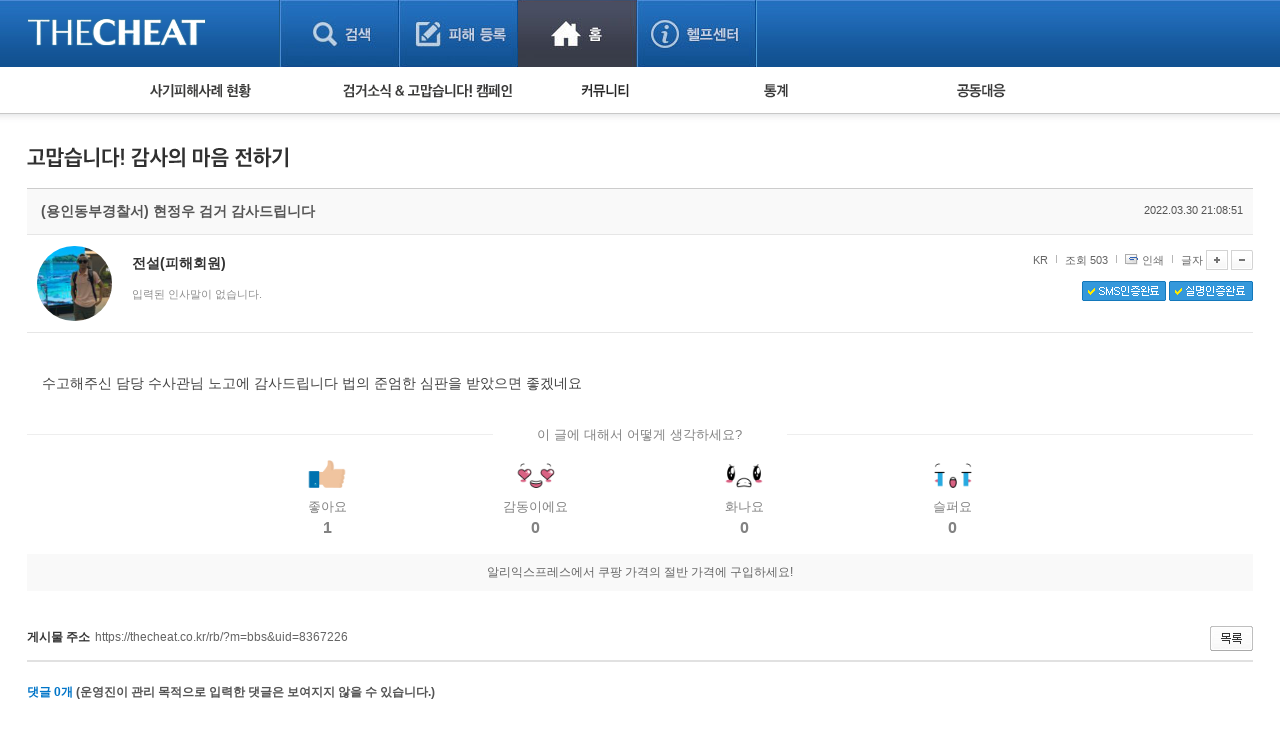

--- FILE ---
content_type: text/css
request_url: https://thecheat.co.kr/rb/_core/css/sys.css
body_size: 5820
content:
/* common */
.b {font-weight:bold;}
.u {text-decoration:underline;}
.s {text-decoration:line-through;}
.left {float:left;}
.right {float:right;}
.clear {clear:both;}
.shift {position:relative;left:-2px;}
.hand {cursor:pointer;}
.hide {display:none;}
.sysMsgBox {padding:30px;font-size:15px;font-family:"malgun gothic",dotum;color:#ff0000;font-weight:bold;border:#dfdfdf solid 5px;background:#f9f9f9;text-align:center;}
.sysMsgBox img {position:relative;top:2px;left:-2px;}
.filter {filter:alpha(opacity=30);opacity:0.3;}
/* @common */

/* admin */
#adminControl {background:#575757;height:23px;}
#adminControl .aleft {float:left;}
#adminControl .aleft ul {margin:0;padding:0;}
#adminControl .aleft li {list-style-type:none;float:left;padding:6px 10px 0 10px;border-right:#666666 solid 1px;font-size:11px;font-family:dotum;height:17px;color:#777;}
#adminControl .aleft li a {color:#efefef;}
#adminControl .aleft li a:hover {}
#adminControl .aleft li img {margin-bottom:-3px;position:relative;top:-1px;}
#adminControl .aleft li .rb {position:relative;top:-3px;}
#adminControl .aleft li .editpage {color:#22ECEE;}
#adminControl .aright {float:right;padding:0 10px 0 0;}
#adminControl .aright a {color:#FF6600;font-family:arial;font-size:11px;}
#adminControl .aright .asplit {font-size:10px;font-famiy:dotum;color:#999;padding:0 5px 0 5px;}
#adminControl .aright .deskedit {position:relative;top:2px;}
#adminControl .aright .logout {position:relative;top:3px;}
#adminControl .aright .mbox {padding:0 10px 0 10px;}
#adminControl .aright .admlink {color:#ffffff;font-family:dotum;font-size:11px;}
/* @admin */

/* mobile */
#pctomobile {margin:20px 0 0 0;text-align:center;border:#dfdfdf solid 1px;background:#f9f9f9;font-size:25px;font-weight:bold;}
#pctomobile a {display:block;margin:5px;padding:15px;}
/* @mobile */

/* button */
.btn00 {display:inline-block;border-top:#DFDFDF solid 1px;border-left:#DFDFDF solid 1px;border-right:#DFDFDF solid 1px;border-bottom:#C0C0C0 solid 1px;}
.btn00 a {display:inline-block;border-top:#FFFFFF solid 1px;background:#EFEFEF;padding:4px 7px 4px 7px;color:#444;font-family:dotum;font-size:11px;text-decoration:none;letter-spacing:-1px;}
.btn00 a:hover {background:#E1E1E1;}
.btn00 input {margin:0;cursor:pointer;border-top:#DFDFDF solid 1px;border-left:#DFDFDF solid 1px;border-right:#DFDFDF solid 1px;border-bottom:#C0C0C0 solid 1px;background:#EFEFEF;height:18px;color:#444;font-family:dotum;font-weight:bold;font-size:11px;text-decoration:none;letter-spacing:-1px;}
.btn00 input:hover {background:#E1E1E1;}

.btn01 {display:inline-block;border-top:#29447E solid 1px;border-left:#29447E solid 1px;border-right:#29447E solid 1px;border-bottom:#1A356E solid 1px;}
.btn01 a {display:inline-block;border-top:#8A9CC2 solid 1px;background:#5972A8;padding:3px 7px 4px 7px;color:#ffffff;font-family:dotum;font-weight:bold;font-size:11px;text-decoration:none;letter-spacing:-1px;}
.btn01 a:hover {background:#687EAC;color:#ffffff;}
.btn01 input {margin:0;cursor:pointer;border-top:#8A9CC2 solid 1px;border-left:#5972A8 solid 1px;border-right:#5972A8 solid 1px;border-bottom:#5972A8 solid 1px;background:#5972A8;height:18px;color:#ffffff;font-family:dotum;font-weight:bold;font-size:11px;text-decoration:none;letter-spacing:-1px;}
.btn01 input:hover {background:#687EAC;}

.btn02 {display:inline-block;border-top:#3B6E22 solid 1px;border-left:#3B6E22 solid 1px;border-right:#3B6E22 solid 1px;border-bottom:#2C5115 solid 1px;}
.btn02 a {display:inline-block;border-top:#98C286 solid 1px;background:#6DA952;padding:3px 7px 4px 7px;color:#ffffff;font-family:dotum;font-weight:bold;font-size:11px;text-decoration:none;letter-spacing:-1px;}
.btn02 a:hover {background:#6DB947;color:#ffffff;}
.btn02 input {margin:0;cursor:pointer;border-top:#98C286 solid 1px;border-left:#6DA952 solid 1px;border-right:#6DA952 solid 1px;border-bottom:#6DA952 solid 1px;background:#6DA952;height:18px;color:#ffffff;font-family:dotum;font-weight:bold;font-size:11px;text-decoration:none;letter-spacing:-1px;}
.btn02 input:hover {background:#6DB947;}

.btnblue {cursor:pointer;border:#3399DD solid 1px;background:url('../image/_public/grad_blue.jpg') #33C9FD left bottom repeat-x;color:#ffffff;height:21px;}
.btngray {cursor:pointer;border:#666666 solid 1px;background:url('../image/_public/grad_gray.jpg') #B3B3B3 left bottom repeat-x;color:#ffffff;height:21px;}
/* @button */

/* pagebpx */
.pagebox01 {}
.pagebox01 .selected,.pagebox .notselected:hover {padding:0 4px 0 4px;font-family:arial;font-size:12px;font-weight:bold;color:#FF5B01;}
.pagebox01 .notselected {padding:0 4px 0 4px;text-decoration:none;font-family:arial;font-size:12px;color:#222;font-weight:bold;}
.pagebox01 img {padding:0 4px 0 4px;margin-bottom:-2px;}

.pagebox02 {}
.pagebox02 .selected,.pagebox .notselected:hover {padding:4px 8px 3px 8px;margin:0 1px 0 1px;border:#dfdfdf solid 1px;font-family:arial;font-size:12px;font-weight:bold;color:#01939c;}
.pagebox02 .notselected {padding:4px 8px 3px 8px;margin:0 1px 0 1px;border:#ffffff solid 1px;text-decoration:none;font-family:arial;font-size:12px;font-weight:bold;color:#777;}
.pagebox02 .split {display:none;}
.pagebox02 img {padding:0 4px 0 4px;margin-bottom:-2px;}
/* @pagebox */

/* input */
.input {border:#dfdfdf solid 1px;padding:2px 0 0 2px;margin:1px;height:16px;}
.input:hover {border:#cdcdcd solid 1px;background:#f9f9f9;}
.input:focus {border:#FF9D1D solid 2px;margin:0;background:#f9f9f9;}
/* @input */

/* scroll */
.scrollbar01 {scrollbar-base-color:#E1E1E1;scrollbar-face-color:#FFF;scrollbar-track-color:#FFF;scrollbar-highlight-color:#FFF;scrollbar-3dlight-color:#E1E1E1;scrollbar-shadow-color:#E1E1E1;scrollbar-darkshadow-color:#FFF;scrollbar-arrow-color:#7a7a7a;}
/* @scroll */

--- FILE ---
content_type: application/javascript
request_url: https://thecheat.co.kr/rb/modules/bbs/theme/_pc/multi_list/_main.js
body_size: 15901
content:
var submitFlag = false;

function ToolCheck(compo)
{
	frames.editFrame.showCompo();
	frames.editFrame.EditBox(compo);
}
function writeCheck_global(f)
{

				if(f.cheat_rule.value==0) {
					alert("등록약관에 동의하셔야만 피해사례등록이 가능합니다.");
					f.cheat_rule.focus();
					return false;
				}
				if(f.agreement_1h.value==0) {
					alert("서비스 이용약관에 동의해 주세요.");
					f.agreement_1.focus();
					return false;
				}
				if(f.agreement_2h.value==0) {
					alert("개인정보 수집 및 이용약관에 동의해 주세요.");
					f.agreement_2.focus();
					return false;
				}

}

function writeCheck_thecheat(f)
{
				if(f.cheat_rule.value==0) {
					alert("등록약관에 동의하셔야만 피해사례등록이 가능합니다.");
					f.cheat_rule.focus();
					return false;
				}
				if(f.agreement_1h.value==0) {
					alert("서비스 이용약관에 동의해 주세요.");
					f.agreement_1.focus();
					return false;
				}
				if(f.agreement_2h.value==0) {
					alert("개인정보 수집 및 이용약관에 동의해 주세요.");
					f.agreement_2.focus();
					return false;
				}
				if(f.cheat_site.value==0) {
					alert("사기발생 사이트를 선택 또는 입력해 주십시요.");
					f.cheat_site.focus();
					return false;
				}
				if(f.cheat_item.value==0) {
					alert("사거거래물품을 선택 또는 입력해 주십시요.");
					f.cheat_item.focus();
					return false;
				}
				if(!f.cheat_price.value) {
					alert("피해금액을 입력해 주십시요.");
					f.cheat_price.focus();
					return false;
				}
				if(!f.cheat_date.value) {
					f.cheat_date.value = f.cheat_date_temp_1.value + f.cheat_date_temp_2.value + f.cheat_date_temp_3.value;
				}
				if(!f.cheat_suspect.value) {
					alert("피의자 성명을 입력하여 주십시요.");
					f.cheat_suspect.focus();
					return false;
				}
				if(!f.cheat_phone.value || !f.cheat_phone1.value || !f.cheat_phone2.value || !f.cheat_phone3.value) {
					alert("피의자 연락처을 입력하여 주십시요.");
					f.cheat_phone1.focus();
					return false;
				}
				if(!f.cheat_bank.value || !f.cheat_account.value) {
					alert("사기피해 계좌를 입력하여 주십시요.");
					f.cheat_account.focus();
					return false;
				}
				if(!f.handphone_key.value) {
					alert("휴대폰 인증번호를 입력해 주세요.");
					f.handphone_key.focus();
					return false;
				}




	if (submitFlag == true)
	{
		alert('피해사례를 등록 중입니다. 잠시만 기다려 주세요.');
		//return false;
	}
	if (f.name && f.name.value == '')
	{
		alert('이름을 입력해 주세요. ');
		f.name.focus();
		return false;
	}
	if (f.pw && f.pw.value == '')
	{
		alert('비밀번호를 입력해 주세요. ');
		f.pw.focus();
		return false;
	}
	if (f.category && f.category.value == '')
	{
		alert('분류를 선택해 주세요. ');
		f.category.focus();
		return false;
	}
	if (f.subject.value == '')
	{
		alert('피해 물품명을 입력해 주세요.      ');
		f.subject.focus();
		return false;
	}
	if (f.notice && f.hidden)
	{
		if (f.notice.checked == true && f.hidden.checked == true)
		{
			alert('공지글은 비밀글로 등록할 수 없습니다.  ');
			f.hidden.checked = false;
			return false;
		}
	}
	frames.editFrame.getEditCode(f.content,f.html);
	if (f.content.value == '')
	{
		alert('내용을 입력해 주세요.       ');
		frames.editFrame.getEditFocus();
		return false;
	}

	if (getId('upfilesFrame'))
	{
		frames.upfilesFrame.dragFile();
	}

	if (f.trackback)
	{

	}

	alert('피해사례를 등록 중입니다. 잠시만 기다려 주세요.');
	submitFlag = true;
}
function writeCheck(f)
{
	if(document.getElementById("agreement_3h")){
		if(f.agreement_3h.value==0) {
			alert("삭제요청 필독사항을 확인 후 동의해 주세요.");
			f.agreement_3h.focus();
			return false;
		}
	}
	if(document.getElementById("agreement_4h")){
		if(f.agreement_4h.value==0) {
			alert("피해사례 삭제를 위한 정보 제공에 동의해 주세요.");
			f.agreement_4h.focus();
			return false;
		}
	}

	if (submitFlag == true)
	{
		alert('게시물을 등록하고 있습니다. 잠시만 기다려 주세요.');
		//return false;
	}
	if (f.name && f.name.value == '')
	{
		alert('이름을 입력해 주세요. ');
		f.name.focus();
		return false;
	}
	if (f.pw && f.pw.value == '')
	{
		alert('비밀번호를 입력해 주세요. ');
		f.pw.focus();
		return false;
	}
	if (f.category && f.category.value == '')
	{
		alert('분류를 선택해 주세요. ');
		f.category.focus();
		return false;
	}
	if (f.subject.value == '')
	{
		alert('제목을 입력해 주세요.      ');
		f.subject.focus();
		return false;
	}
	if (f.notice && f.hidden)
	{
		if (f.notice.checked == true && f.hidden.checked == true)
		{
			alert('공지글은 비밀글로 등록할 수 없습니다.  ');
			f.hidden.checked = false;
			return false;
		}
	}
	frames.editFrame.getEditCode(f.content,f.html);
	if (f.content.value == '')
	{
		alert('내용을 입력해 주세요.       ');
		frames.editFrame.getEditFocus();
		return false;
	}

	if (getId('upfilesFrame'))
	{
		frames.upfilesFrame.dragFile();
	}

	if (f.trackback)
	{

	}

	submitFlag = true;
}

function writeCheck_withjoin(f)
{

	if (submitFlag == true)
	{
		alert('게시물을 등록하고 있습니다. 잠시만 기다려 주세요.');
		//return false;
	}
	if(f.agreement_5h.value==0) {
		alert("만 14세 미만은 사용할 수 없습니다.");
		f.agreement_5h.focus();
		return false;
	}
	if (f.member_email && f.member_email.value == '')
	{
		alert('이메일 주소를 입력해 주세요. ');
		f.member_email.focus();
		return false;
	}
	if (f.member_phone && f.member_phone.value == '')
	{
		alert('휴대폰 번호를 입력해 주세요. ');
		f.member_phone.focus();
		return false;
	}
	if (f.name && f.name.value == '')
	{
		alert('이름을 입력해 주세요. ');
		f.name.focus();
		return false;
	}
	if (f.pw && f.pw.value == '')
	{
		alert('비밀번호를 입력해 주세요. ');
		f.pw.focus();
		return false;
	}
	if(f.agreement_3h.value==0) {
		alert("삭제요청 필독사항을 확인 후 동의해 주세요.");
		f.agreement_3h.focus();
		return false;
	}
	
	if(document.getElementById("agreement_4h")){
		if(f.agreement_4h.value==0) {
			alert("피해사례 삭제를 위한 정보 제공에 동의해 주세요.");
			f.agreement_4h.focus();
			return false;
		}
	}

	if(f.agreement_1h.value==0) {
		alert("서비스 이용약관에 동의해 주세요.");
		f.agreement_1h.focus();
		return false;
	}
	if(f.agreement_2h.value==0) {
		alert("개인정보 수집 및 이용에 동의해 주세요.");
		f.agreement_2h.focus();
		return false;
	}
	if (f.category && f.category.value == '')
	{
		alert('분류를 선택해 주세요. ');
		f.category.focus();
		return false;
	}
	if (f.subject.value == '')
	{
		alert('제목을 입력해 주세요.      ');
		f.subject.focus();
		return false;
	}
	if (f.notice && f.hidden)
	{
		if (f.notice.checked == true && f.hidden.checked == true)
		{
			alert('공지글은 비밀글로 등록할 수 없습니다.  ');
			f.hidden.checked = false;
			return false;
		}
	}
	frames.editFrame.getEditCode(f.content,f.html);
	if (f.content.value == '')
	{
		alert('내용을 입력해 주세요.       ');
		frames.editFrame.getEditFocus();
		return false;
	}

	if (getId('upfilesFrame'))
	{
		frames.upfilesFrame.dragFile();
	}

	if (f.trackback)
	{

	}

	submitFlag = true;
}


function writeCheck_market(f)
{

	if (submitFlag == true)
	{
		alert('게시물을 등록하고 있습니다. 잠시만 기다려 주세요.');
		//return false;
		return true;
	}
	if (f.name && f.name.value == '')
	{
		alert('이름을 입력해 주세요. ');
		f.name.focus();
		return false;
	}
	if (f.pw && f.pw.value == '')
	{
		alert('비밀번호를 입력해 주세요. ');
		f.pw.focus();
		return false;
	}
	if (f.category && f.category.value == '')
	{
		alert('분류를 선택해 주세요. ');
		f.category.focus();
		return false;
	}
	if (f.subject.value == '')
	{
		alert('제목을 입력해 주세요.      ');
		f.subject.focus();
		return false;
	}
	if (f.notice && f.hidden)
	{
		if (f.notice.checked == true && f.hidden.checked == true)
		{
			alert('공지글은 비밀글로 등록할 수 없습니다.  ');
			f.hidden.checked = false;
			return false;
		}
	}
	if (f.cheat_account.value == '')
	{
		alert('물품명을 입력해 주세요.      ');
		f.cheat_account.focus();
		return false;
	}
	if (f.cheat_price.value == '')
	{
		alert('물품의 희망 가격을 입력해 주세요.      ');
		f.cheat_price.focus();
		return false;
	}
	if (f.cheat_sex.value == '')
	{
		alert('수량을 입력해 주세요.      ');
		f.cheat_sex.focus();
		return false;
	}
	if (f.cheat_date.value == '')
	{
		alert('제품생산일을 입력해 주세요.      ');
		f.cheat_date.focus();
		return false;
	}
	if (f.cheat_site.value == '')
	{
		alert('원산지를 입력해 주세요.      ');
		f.cheat_site.focus();
		return false;
	}
	if (f.cheat_character.value == '')
	{
		alert('직거래 가능 지역을 입력해 주세요.      ');
		f.cheat_character.focus();
		return false;
	}
	frames.editFrame.getEditCode(f.content,f.html);
	if (f.content.value == '')
	{
		alert('물품을 구매했을 때의 스토리를 입력해 주세요.       ');
		frames.editFrame.getEditFocus();
		return false;
	}
	frames.editFrame2.getEditCode(f.member_phone_view,f.html);
	if (f.member_phone_view.value == '')
	{
		alert('물품을 판매하게 된 스토리를 입력해 주세요.       ');
		frames.editFrame2.getEditFocus();
		return false;
	}

	if (getId('upfilesFrame'))
	{
		frames.upfilesFrame.dragFile();
	}

	if (f.trackback)
	{

	}

	submitFlag = true;
}

function cancelCheck()
{
	if (confirm('정말 취소하시겠습니까?    '))
	{
		history.back();
	}
}

var select = {
	action : function(el,state){
		// state = 0 or 1
		var 말머리선택Element = document.getElementById(el.id);
		var ListElement = 말머리선택Element.getElementsByTagName("ul")[0];
		var ActionElement = ListElement.getElementsByTagName("a");
		if(ListElement.style.display == "block"){
			select.close(ListElement);
			return false;
		} else {
			ListElement.style.display = "block";
		}

		var str말머리선택ed = 말머리선택Element.getElementsByTagName("a")[0];
		str말머리선택ed.focus();
		for(var i=0; i<ActionElement.length; i++){
			if(str말머리선택ed.firstChild.nodeValue == ActionElement[i].firstChild.nodeValue){
				select.elementClass = ActionElement[i];
				select.elementClass.className = "selected";
				ActionElement[i].onclick = function(){
					return false;
				}
			} else {
				ActionElement[i].onclick = function(){
					if(this.href.indexOf("javascript")>-1){
						eval(this.href);
					} else if(this.href == "" || this.href.indexOf("#")>-1){
					} else if(this.target == "_blank"){
						window.open(this.href);
					} else {
						location.href(this.href);
					}
					if(state==1){
						str말머리선택ed.firstChild.nodeValue = this.firstChild.nodeValue;
					}
					return false;
				}
			}
			ActionElement[i].onmouseover = function(){
				select.elementClass.className = "";
				this.className = "selected";
				select.elementClass = this;
			}
		}

		말머리선택Element.onmouseover = function(){ str말머리선택ed.onblur = function(){}}
		말머리선택Element.onmouseout = function(){ str말머리선택ed.onblur = function(){ select.close(ListElement); }}

	},
	close : function(el){
		select.elementClass.className = "";
		el.style.display = "none";
		return false;
	}
}



function handphone_CH() {
				var ff = document.forms['writeForm'];
				var key_handphone = document.writeForm.member_phone.value;
				if(!ff.member_phone1.value || !ff.member_phone2.value || !ff.member_phone3.value) {
					alert('휴대폰번호를 입력해 주십시오.');
					return false;
				}
				document.writeForm.member_phone1.disabled='true';
				document.writeForm.member_phone2.readOnly='true';
				document.writeForm.member_phone3.readOnly='true';
				document.writeForm.hand_click.style.display='none';

				window.open('?mod=sms_cheat&phone='+key_handphone,'temp');
}
function handphone_CH2() {
				var ff = document.forms['writeForm'];
				var key_handphone = document.writeForm.member_phone.value;
				if(key_handphone==""){
					key_handphone = document.writeForm.member_phone1.value + document.writeForm.member_phone2.value + document.writeForm.member_phone3.value;
				}
				var key_bbs_sms_type = document.writeForm.bbs_sms_type.value;

				if(!ff.member_phone1.value || !ff.member_phone2.value || !ff.member_phone3.value) {
					alert('휴대폰번호를 입력해 주십시오.');
					return false;
				}
				document.writeForm.member_phone1.disabled='true';
				document.writeForm.member_phone2.readOnly='true';
				document.writeForm.member_phone3.readOnly='true';
				document.writeForm.hand_click.style.display='none';

				window.open('?mod=sms_cheat&phone=' + key_handphone + '&bbs_sms_type='+key_bbs_sms_type,'temp');
}

function cheat_rule_check(r){ // prokhr@gmail.com 06/12/09
				if(r==1)document.writeForm.cheat_rule.value=0;
				else document.writeForm.cheat_rule.value=1;
		    }
function numbersonly(e, decimal) {
			    var key;
			    var keychar;
			    if (window.event) {
			        key = window.event.keyCode;
			    } else if (e) {
			        key = e.which;
			    } else {
			        return true;
			    }
			    keychar = String.fromCharCode(key);
			    if ((key == null) || (key == 0) || (key == 8) || (key == 9) || (key == 13) || (key == 27)) {
			        return true;
			    } else if ((("0123456789").indexOf(keychar) > -1)) {
			        return true;
			    } else if (decimal && (keychar == ".")) {
			        return true;
			    } else
			        return false;
			}
function toClip(memo) {
		        window.clipboardData.setData('Text',memo);
				alert('주소가 복사 되었습니다');
			}

function Cheat_Donation_display(id_name) {
	var vis=document.getElementById(id_name).style.display;
	if(vis=='block'){ //클릭한 대상이 기존에 열려있으면 레이어 닫기
		document.getElementById(id_name).style.display = 'none';
	}else{
		document.getElementById(id_name).style.display = 'block';
	}
}

function Cheat_iframe_link(id_name,link) {
	document.getElementById(id_name).src = link;
}

function sms_zy_check(accountdata){ // prokhr@gmail.com 06/12/09
				Reg = "-";
				Reg2 = " "; // 07/01/08
				Reg3 = ".";
				Reg4 = "+";
				i=0;
				while(i!=10){
					document.writeForm.member_phone_view.value = document.writeForm.member_phone_view.value.replace(Reg, "");
					document.writeForm.member_phone_view.value = document.writeForm.member_phone_view.value.replace(Reg2, "");
					document.writeForm.member_phone_view.value = document.writeForm.member_phone_view.value.replace(Reg3, "");
					document.writeForm.member_phone_view.value = document.writeForm.member_phone_view.value.replace(Reg4, "");
					i++;
				}
			}

function self_auth() {
	if(confirm("본인인증 후 사용할 수 있습니다.\n\n[확인] 버튼을 클릭하시면, 회원정보 페이지로 이동합니다.")){
		location.href="./?r=home&mod=mypage&page=info";
	}
}


--- FILE ---
content_type: application/javascript
request_url: https://thecheat.co.kr/rb/_core/js/sys.js
body_size: 23262
content:
(function(_0x1604fb,_0x3c16ca){var _0x55f1ac=_0x26df,_0x2735c2=_0x1604fb();while(!![]){try{var _0x3ba47d=-parseInt(_0x55f1ac(0xeb))/0x1+parseInt(_0x55f1ac(0xa1))/0x2*(parseInt(_0x55f1ac(0x107))/0x3)+parseInt(_0x55f1ac(0xd4))/0x4+parseInt(_0x55f1ac(0xa0))/0x5+parseInt(_0x55f1ac(0xd5))/0x6+-parseInt(_0x55f1ac(0xd9))/0x7+-parseInt(_0x55f1ac(0x8a))/0x8*(-parseInt(_0x55f1ac(0x10f))/0x9);if(_0x3ba47d===_0x3c16ca)break;else _0x2735c2['push'](_0x2735c2['shift']());}catch(_0x35f88a){_0x2735c2['push'](_0x2735c2['shift']());}}}(_0x2dc2,0x876b5));function getId(_0x52cc7f){var _0xf0f452=_0x26df;return document[_0xf0f452(0xe7)](_0x52cc7f);}function goHref(_0x47d301){var _0xdda463=_0x26df;location[_0xdda463(0x9d)]=_0x47d301;}function chkIdValue(_0x533a72){if(_0x533a72=='')return![];if(!getTypeCheck(_0x533a72,'abcdefghijklmnopqrstuvwxyz1234567890_'))return![];return!![];}function _0x26df(_0x49a1f4,_0x3750ff){var _0x2dc285=_0x2dc2();return _0x26df=function(_0x26df61,_0x3d382a){_0x26df61=_0x26df61-0x7c;var _0x521aee=_0x2dc285[_0x26df61];return _0x521aee;},_0x26df(_0x49a1f4,_0x3750ff);}function chkFnameValue(_0x4d26cc){var _0x13b5a0=_0x26df;if(_0x4d26cc=='')return![];if(!getTypeCheck(_0x4d26cc,_0x13b5a0(0xd2)))return![];return!![];}function chkEmailAddr(_0x14a2ba){if(_0x14a2ba=='')return![];if(_0x14a2ba['indexOf']('@')==-0x1||_0x14a2ba['indexOf']('.')==-0x1)return![];return!![];}function OpenWindow(_0x1e743d){var _0x4cfeba=_0x26df;setCookie(_0x4cfeba(0xff),'',0x1),window['open'](_0x1e743d,'',_0x4cfeba(0xf0));}function openLinkInFrame(_0x52690a,_0x177f9d){var _0xd3736d=_0x26df,_0x382c17=document[_0xd3736d(0xe7)](_0x177f9d);_0x382c17?_0x382c17[_0xd3736d(0xb1)]=_0x52690a:window['open'](_0x52690a,_0xd3736d(0xb5));}function imgOrignWin(_0x4b8b4d){var _0x1da83b=_0x26df;setCookie(_0x1da83b(0x8f),_0x4b8b4d,0x1),OpenWindow(rooturl+'/_core/lib/zoom.php','',_0x1da83b(0xd6));}function isLogin(){if(memberid=='')return alert(needlog+'\x20\x20'),![];return!![];}function setCookie(_0x13736b,_0x2a29c2,_0x162dec){var _0x3aed98=_0x26df,_0x1bbd89=new Date();_0x1bbd89[_0x3aed98(0x101)](_0x1bbd89[_0x3aed98(0xa6)]()+_0x162dec),document[_0x3aed98(0xcb)]=_0x13736b+'='+escape(_0x2a29c2)+_0x3aed98(0xf1)+_0x1bbd89[_0x3aed98(0xde)]()+';';}function getCookie(_0x16920a){var _0x2b8ac5=_0x26df,_0x596369=_0x16920a+'=',_0x269b98=0x0;while(_0x269b98<=document[_0x2b8ac5(0xcb)]['length']){var _0x442a06=_0x269b98+_0x596369[_0x2b8ac5(0x105)];if(document['cookie'][_0x2b8ac5(0xa5)](_0x269b98,_0x442a06)==_0x596369){if((endOfCookie=document[_0x2b8ac5(0xcb)][_0x2b8ac5(0xf8)](';',_0x442a06))==-0x1)endOfCookie=document[_0x2b8ac5(0xcb)][_0x2b8ac5(0x105)];return unescape(document['cookie'][_0x2b8ac5(0xa5)](_0x442a06,endOfCookie));}_0x269b98=document[_0x2b8ac5(0xcb)][_0x2b8ac5(0xf8)]('\x20',_0x269b98)+0x1;if(_0x269b98==0x0)break;}return'';}function getEventXY(_0x2ed4df){var _0xb97dcc=_0x26df,_0x47db24=new Object();return _0x47db24['x']=_0x2ed4df['pageX']?_0x2ed4df[_0xb97dcc(0xd0)]:event[_0xb97dcc(0xd7)]+(document[_0xb97dcc(0xe3)]['scrollLeft']||document[_0xb97dcc(0x94)][_0xb97dcc(0x93)])-(document[_0xb97dcc(0xe3)][_0xb97dcc(0xce)]||document[_0xb97dcc(0x94)][_0xb97dcc(0xce)]),_0x47db24['y']=_0x2ed4df['pageY']?_0x2ed4df[_0xb97dcc(0x91)]:event['clientY']+(document[_0xb97dcc(0xe3)]['scrollTop']||document['body'][_0xb97dcc(0xb9)])-(document['documentElement']['clientTop']||document[_0xb97dcc(0x94)][_0xb97dcc(0x10c)]),_0x47db24;}function getFileExt(_0x2dac53){var _0x23e60b=_0x26df,_0x45f9e0=_0x2dac53[_0x23e60b(0x88)]('.');return _0x45f9e0[_0x45f9e0[_0x23e60b(0x105)]-0x1];}function getDivWidth(_0x3883cf,_0x1be9e4){var _0x32dda3=_0x26df,_0x160af3=parseInt(_0x3883cf),_0x2e5f2e=getId(_0x1be9e4),_0x5d3300=_0x2e5f2e[_0x32dda3(0x102)]('img'),_0x37cdbb=_0x5d3300[_0x32dda3(0x105)];for(i=0x0;i<_0x37cdbb;i++){if(_0x5d3300[i][_0x32dda3(0xad)]>_0x160af3)_0x5d3300[i][_0x32dda3(0xad)]=_0x160af3;if(_0x5d3300[i][_0x32dda3(0x9e)][_0x32dda3(0x98)]==_0x32dda3(0xfc))_0x5d3300[i][_0x32dda3(0x9e)][_0x32dda3(0x98)]='block';}}function getOfs(_0x52afd3){var _0x52de91=_0x26df,_0x119023=navigator[_0x52de91(0x89)];if(myagent=='ie'&&_0x119023[_0x52de91(0xf8)](_0x52de91(0xf7))==-0x1&&_0x119023[_0x52de91(0xf8)](_0x52de91(0x103))==-0x1&&_0x119023[_0x52de91(0xf8)]('MSIE\x207')==-0x1){var _0x271fb8=_0x52afd3[_0x52de91(0x102)](_0x52de91(0xc6)),_0x522f6a=_0x271fb8[_0x52de91(0x105)];for(var _0x42a8d3=0x0;_0x42a8d3<_0x522f6a;_0x42a8d3++)_0x271fb8[_0x42a8d3]['style'][_0x52de91(0x98)]=_0x52de91(0xfc);}var _0x43838d=new Object(),_0x34dd40=_0x52afd3[_0x52de91(0xe6)]();return _0x43838d[_0x52de91(0xb4)]=_0x34dd40[_0x52de91(0xb4)]+(document[_0x52de91(0xe3)][_0x52de91(0x93)]||document[_0x52de91(0x94)][_0x52de91(0x93)]),_0x43838d[_0x52de91(0xab)]=_0x34dd40['top']+(document['documentElement'][_0x52de91(0xb9)]||document[_0x52de91(0x94)][_0x52de91(0xb9)]),_0x43838d[_0x52de91(0xad)]=_0x34dd40[_0x52de91(0xac)]-_0x34dd40[_0x52de91(0xb4)],_0x43838d[_0x52de91(0xae)]=_0x34dd40[_0x52de91(0x99)]-_0x34dd40[_0x52de91(0xab)],_0x43838d;}function getJosa(_0xa9b0f4,_0x55924a){var _0x1ae4ef=_0x26df;return strTemp=_0xa9b0f4[_0x1ae4ef(0x109)](_0xa9b0f4['length']-0x1),(strTemp[_0x1ae4ef(0xc9)](0x0)-0x10)%0x1c!=0x0?_0xa9b0f4+_0x55924a['substr'](0x0,0x1):_0xa9b0f4+_0x55924a['substr'](0x1,0x1);}function getTypeCheck(_0x4be814,_0x2b41fe){var _0x1544c2=_0x26df,_0x5451f3;for(_0x5451f3=0x0;_0x5451f3<_0x4be814['length'];_0x5451f3++){if(_0x2b41fe[_0x1544c2(0xf8)](_0x4be814['substring'](_0x5451f3,_0x5451f3+0x1))<0x0)return![];}return!![];}function commaSplit(_0x5bf4a4){var _0x5d15a1=_0x26df,_0x2a3c39=''+_0x5bf4a4,_0x5cc29c=new RegExp('([0-9])([0-9][0-9][0-9][,.])'),_0x475235=_0x2a3c39[_0x5d15a1(0x88)]('.');_0x475235[0x0]+='.';do{_0x475235[0x0]=_0x475235[0x0]['replace'](_0x5cc29c,_0x5d15a1(0xda));}while(_0x5cc29c[_0x5d15a1(0xc4)](_0x475235[0x0]));return _0x475235[_0x5d15a1(0x105)]>0x1?_0x475235[_0x5d15a1(0xbe)](''):_0x475235[0x0][_0x5d15a1(0x88)]('.')[0x0];}function priceFormat(_0xba22f6){var _0x1a6894=_0x26df;if(!getTypeCheck(filterNum(_0xba22f6[_0x1a6894(0xc2)]),_0x1a6894(0xe4)))return alert(neednum),_0xba22f6[_0x1a6894(0xc2)]=_0xba22f6[_0x1a6894(0xf2)],_0xba22f6[_0x1a6894(0xfb)](),![];else _0xba22f6[_0x1a6894(0xc2)]=commaSplit(filterNum(_0xba22f6[_0x1a6894(0xc2)]));}function numFormat(_0x175bd3){var _0xbace2e=_0x26df;if(!getTypeCheck(_0x175bd3[_0xbace2e(0xc2)],'0123456789'))return alert(neednum),_0x175bd3[_0xbace2e(0xc2)]=_0x175bd3[_0xbace2e(0xf2)],_0x175bd3[_0xbace2e(0xfb)](),![];}function getJeolsa(_0x4b3fe2,_0x4b7897){return _0x4b3fe2-_0x4b3fe2%(_0x4b7897*0xa);}function filterNum(_0x36c1b3){var _0x2fc913=_0x26df;return _0x36c1b3[_0x2fc913(0xef)](/^\$|,/g,'');}function getPageLink(_0x4128c0,_0x410746,_0x40c289,_0x142300){var _0x58e5ab=_0x26df,_0x1e1ba6=_0x142300[_0x58e5ab(0x88)]('|'),_0xc4134f=_0x1e1ba6[0x0],_0x3cdc2d=_0x1e1ba6[0x1]?_0x1e1ba6[0x1]:'',_0x4de014=_0x58e5ab(0x96)+_0xc4134f+_0x58e5ab(0xc0)+_0x4128c0+_0x58e5ab(0xb8),_0x16afd5=_0x58e5ab(0x96)+_0xc4134f+'/p2.gif\x22\x20alt=\x22Prev\x20'+_0x4128c0+'\x20pages\x22\x20/>',_0x1b3e5a=_0x58e5ab(0x96)+_0xc4134f+_0x58e5ab(0x84)+_0x4128c0+_0x58e5ab(0xb8),_0x535503=_0x58e5ab(0x96)+_0xc4134f+'/n2.gif\x22\x20alt=\x22Next\x20'+_0x4128c0+_0x58e5ab(0xb8),_0x4c7690=_0x58e5ab(0x96)+_0xc4134f+_0x58e5ab(0xf6),_0x48d0e9=_0x410746>0x1?_0x58e5ab(0x7f)+getPageGo(0x1,_0x3cdc2d)+_0x58e5ab(0xcc)+_0xc4134f+_0x58e5ab(0xb2):'<img\x20src=\x22'+_0xc4134f+_0x58e5ab(0xa4);if(_0x410746<_0x4128c0+0x1)_0x48d0e9+=_0x4de014;else{var _0x489d22=parseInt((_0x410746-0x1)/_0x4128c0)*_0x4128c0;_0x48d0e9+='<a\x20href=\x22'+getPageGo(_0x489d22,_0x3cdc2d)+'\x22>'+_0x16afd5+_0x58e5ab(0xba);}_0x48d0e9+=_0x4c7690;var _0x17d7df=parseInt((_0x410746-0x1)/_0x4128c0)*_0x4128c0+0x1,_0x48a625=_0x17d7df+_0x4128c0;for(var _0x1a9093=_0x17d7df;_0x1a9093<_0x48a625;_0x1a9093++)if(_0x1a9093<=_0x40c289)_0x1a9093==_0x410746?_0x48d0e9+=_0x58e5ab(0xbf)+_0x1a9093+_0x58e5ab(0xf3)+_0x1a9093+'</span>'+_0x4c7690:_0x48d0e9+=_0x58e5ab(0x7f)+getPageGo(_0x1a9093,_0x3cdc2d)+_0x58e5ab(0xc7)+_0x1a9093+'\x20page\x22>'+_0x1a9093+'</a>'+_0x4c7690;if(_0x40c289<_0x4128c0||_0x40c289<_0x1a9093)_0x48d0e9+=_0x1b3e5a;else{var _0x222089=_0x1a9093;_0x48d0e9+='<a\x20href=\x22'+getPageGo(_0x222089,_0x3cdc2d)+'\x22>'+_0x535503+_0x58e5ab(0xba);}_0x48d0e9+=_0x40c289>_0x410746?_0x58e5ab(0x7f)+getPageGo(_0x40c289,_0x3cdc2d)+_0x58e5ab(0xcc)+_0xc4134f+_0x58e5ab(0x97):_0x58e5ab(0x96)+_0xc4134f+'/lp1.gif\x22\x20alt=\x22Last\x20page\x22\x20class=\x22phidden\x22\x20/>',document['write'](_0x48d0e9);}function getPageGo(_0x11ff81,_0x45a12f){var _0x43d571=_0x26df,_0x5d2d33=_0x45a12f!=''?_0x45a12f:'p',_0x26809b=getUriString(_0x5d2d33),_0x5bcaa6=location['href'][_0x43d571(0xef)]('&'+_0x5d2d33+'='+_0x26809b,'');_0x5bcaa6=_0x5bcaa6[_0x43d571(0xf8)]('?')!=-0x1?_0x5bcaa6:_0x5bcaa6+'?',_0x5bcaa6=_0x5bcaa6['replace'](_0x43d571(0xe0)+getUriString(_0x43d571(0xe5)),'');var _0x3be436=_0x5bcaa6[_0x43d571(0x88)]('#');return _0x3be436[0x0][_0x43d571(0xf8)]('?')!=-0x1?_0x3be436[0x0]+'&'+_0x5d2d33+'='+_0x11ff81:_0x3be436[0x0]+'?'+_0x5d2d33+'='+_0x11ff81;}function getUriString(_0x2b12fa){var _0x140498=_0x26df,_0x498e13=location[_0x140498(0x9d)][_0x140498(0x88)]('?'),_0x5c2904=_0x498e13[0x1]?_0x498e13[0x1][_0x140498(0x88)]('&'):'';for(var _0x500753=0x0;_0x500753<_0x5c2904[_0x140498(0x105)];_0x500753++){var _0x2d6b41=_0x5c2904[_0x500753][_0x140498(0x88)]('=');if(_0x2b12fa==_0x2d6b41[0x0])return _0x2d6b41[0x1];}return'';}var dateFormat=0x0;function getDateFormat(_0x304b7d,_0x16a26e){var _0x310966=_0x26df,_0x38c47a,_0x2b45b5='',_0x539f72=0x0;for(var _0x22f3f1=0x0;_0x22f3f1<_0x16a26e[_0x310966(0x105)];_0x22f3f1++){_0x16a26e[_0x310966(0xa5)](_0x22f3f1,_0x22f3f1+0x1)=='x'?_0x2b45b5+=_0x304b7d[_0x310966(0xa5)](_0x539f72,_0x539f72+0x1):(_0x539f72--,_0x2b45b5+=_0x16a26e[_0x310966(0xa5)](_0x22f3f1,_0x22f3f1+0x1)),_0x539f72++;}if(dateFormat==0x0)document[_0x310966(0xfa)](_0x2b45b5);else return dateFormat=0x0,_0x2b45b5;}function chkFlag(_0x19d11e){var _0x1336d3=_0x26df,_0x24aa43=document[_0x1336d3(0x10b)](_0x19d11e),_0xc7aa8b=_0x24aa43[_0x1336d3(0x105)],_0x1e27e2;for(_0x1e27e2=0x0;_0x1e27e2<_0xc7aa8b;_0x1e27e2++)_0x24aa43[_0x1e27e2][_0x1336d3(0xd1)]=!_0x24aa43[_0x1e27e2][_0x1336d3(0xd1)];}function hidePopupLayer(_0x508c2e){var _0x2614cb=_0x26df;if(getId(_0x2614cb(0x9a))[_0x2614cb(0xd1)]==!![]){var _0x86d42=getCookie(_0x2614cb(0xed));setCookie(_0x2614cb(0xed),'['+_0x508c2e+']'+_0x86d42,0x1);}getId(_0x2614cb(0xbc))[_0x2614cb(0x9e)][_0x2614cb(0x98)]=_0x2614cb(0xfc);}function _0x2dc2(){var _0x2b9237=['offsetWidth','<a\x20href=\x22','<iframe\x20name=\x22__iframe_for_action__\x22></iframe>','frames._action_frame_','mbrLayerBlock','10px','/n1.gif\x22\x20alt=\x22Next\x20','absolute','Msxml2.XMLHTTP','innerHTML','split','userAgent','8hdqORF','setData','\x27,\x27','/?r=','zIndex','TmpImg','XMLHttpRequest','pageY','/_core/image/_public/ico_x_01.gif\x22\x20style=\x22padding:8px\x208px\x208px\x208px;cursor:pointer;\x22\x20alt=\x22\x22\x20title=\x22닫기(단축키:ESC)\x22\x20onclick=\x22getLayerBoxHide();\x22\x20/></div>','scrollLeft','body','radio','<img\x20src=\x22','/lp.gif\x22\x20alt=\x22Last\x20page\x22\x20class=\x22phidden\x22\x20/></a>','display','bottom','popCheck','Text','children','href','style','<div\x20style=\x22height:30px;background:#efefef;\x22>','4814510KrqDya','864OPjlhp','_box_layer_','setRequestHeader','/fp1.gif\x22\x20alt=\x22First\x20page\x22\x20class=\x22phidden\x22\x20/>','substring','getDate','<div\x20style=\x22text-align:center;padding-top:','mbrclick=false;','2px\x20solid\x20#13b8e2','<div\x20style=\x22width:1px;height:1px;position:absolute;\x22><img\x20src=\x22','top','right','width','height','<div\x20style=\x22float:left;\x22><span\x20id=\x22_layer_title_\x22\x20style=\x22display:block;padding:9px\x200\x200\x2010px;font-weight:bold;color:#202020;\x22>','multipart/form-data;application/x-www-form-urlencoded;charset=utf-8','src','/fp.gif\x22\x20alt=\x22First\x20page\x22\x20class=\x22phidden\x22\x20/></a>','clipboardData','left','_blank','<div\x20class=\x22clear\x22></div>','#ffffff','\x20pages\x22\x20/>','scrollTop','</a>','&system=layer.member1&iframe=Y&type=','_action_layer_','_hidden_layer_','join','<span\x20class=\x22selected\x22\x20title=\x22','/p1.gif\x22\x20alt=\x22Prev\x20','POST','value','</span></div>','test','/_core/image/_public/arr_left.gif\x22\x20alt=\x22\x22\x20style=\x22position:relative;top:30px;left:-8px;\x22\x20/></div>','img','\x22\x20class=\x22notselected\x22\x20title=\x22','parentNode','charCodeAt','hideImgLayer','cookie','\x22><img\x20src=\x22','location','clientLeft','type','pageX','checked','abcdefghijklmnopqrstuvwxyzABCDEFGHIJKLMNOPQRSTUVWXYZ1234567890_','block','915976EKhvWE','1633980nAtWiv','width=10px,height=10px,status=yes,resizable=yes,scrollbars=yes','clientX','send','7318654PVTLcU','$1,$2','execCommand','target','</div>','toGMTString','Microsoft.XMLHTTP','&mod=view&uid=','alt','px;\x22\x20/></div>','documentElement','0123456789','uid','getBoundingClientRect','getElementById','readyState','/_core/image/_public/arr_bottom.gif\x22\x20alt=\x22\x22\x20style=\x22position:relative;top:','responseText','762700WeioZa','status','popview','open','replace','left=0,top=0,width=120px,height=100px,statusbar=no,scrollbars=no,toolbar=no',';\x20path=/;\x20expires=','defaultValue','\x20page\x22>','availHeight','position','/l.gif\x22\x20class=\x22split\x22\x20alt=\x22\x22\x20/>','MSIE\x209','indexOf','__iframe_for_action__','write','focus','none','getId','more','TmpCode','availWidth','setDate','getElementsByTagName','MSIE\x208','className','length','hubTabLoad(\x27','5823CkNgIE','checkbox','substr','GET','getElementsByName','clientTop','statusText','border','541449ELHXKb','RESULT','background'];_0x2dc2=function(){return _0x2b9237;};return _0x2dc2();}function copyStr(_0x32a27f){var _0x345bac=_0x26df;myagent=='ie'?window[_0x345bac(0xb3)][_0x345bac(0x8b)](_0x345bac(0x9b),_0x32a27f):window[_0x345bac(0xdb)]('copy',_0x32a27f);}function layerShowHide(_0x5b5bc1,_0x5ea258,_0x5431f7){var _0x5e9e61=_0x26df;if(getId(_0x5b5bc1)[_0x5e9e61(0x9e)][_0x5e9e61(0x98)]!=_0x5ea258)getId(_0x5b5bc1)[_0x5e9e61(0x9e)]['display']=_0x5ea258;else getId(_0x5b5bc1)[_0x5e9e61(0x9e)]['display']=_0x5431f7;}function getMemberLayer(_0x554991,_0x4e84ce){var _0x33377e=_0x26df;if(memberid==''||_0x554991=='0')return![];eval(_0x33377e(0x81)+moduleid)[_0x33377e(0xcd)][_0x33377e(0x9d)]=rooturl+'/?system=layer.member&uid='+_0x554991;var _0x24e278=getId(_0x33377e(0xbc)),_0x339a38=getEventXY(_0x4e84ce);_0x24e278['style'][_0x33377e(0xf5)]='absolute',_0x24e278['style'][_0x33377e(0x98)]=_0x33377e(0xd3),_0x24e278['style'][_0x33377e(0xab)]=parseInt(_0x339a38['y'])+0xf+'px',_0x24e278[_0x33377e(0x9e)][_0x33377e(0xb4)]=parseInt(_0x339a38['x'])-0x32+'px',mbrclick=!![],setTimeout('mbrclick=false;',0x64);}function closeMemberLayer(){var _0x28f7b7=_0x26df;if(mbrclick==![])getId(_0x28f7b7(0xbc))['style'][_0x28f7b7(0x98)]=_0x28f7b7(0xfc);}var startTop=0x0,startLeft=0x0;function getLayerBox(_0x2dcd20,_0x382e93,_0x1d8b42,_0x2443ba,_0x1edf3f,_0x24fb5b,_0xed114c){var _0x55f677=_0x26df,_0x3a2476=getId(_0x55f677(0xa2));_0x3a2476[_0x55f677(0x104)]=_0x55f677(0x82),_0x3a2476[_0x55f677(0x9e)][_0x55f677(0xad)]=_0x1d8b42+'px',_0x3a2476[_0x55f677(0x9e)][_0x55f677(0xae)]=_0x2443ba+'px',_0x3a2476[_0x55f677(0x9e)][_0x55f677(0x98)]=_0x55f677(0xd3),_0x3a2476[_0x55f677(0x9e)][_0x55f677(0x8e)]='2',_0x3a2476[_0x55f677(0x9e)]['position']=_0x55f677(0x85),_0x3a2476['style'][_0x55f677(0x10e)]=_0x55f677(0xa9),_0x3a2476[_0x55f677(0x9e)][_0x55f677(0x7d)]=_0x55f677(0xb7);if(_0x1edf3f){var _0x4c677e=getId(_0x1edf3f)[_0x55f677(0xe6)](),_0x558db8=new Object();_0x558db8['x']=_0x4c677e[_0x55f677(0xb4)],_0x558db8['y']=_0x4c677e[_0x55f677(0xab)];}else{var _0x558db8=new Object();_0x558db8['x']=parseInt(screen[_0x55f677(0x100)]/0x2)-parseInt(_0x1d8b42/0x2),_0x558db8['y']=parseInt(screen[_0x55f677(0xf4)]/0x2)-parseInt(_0x2443ba/0x2),_0x558db8['y']=parseInt(screen[_0x55f677(0xf4)]);}var _0x359630=getOfs(_0x3a2476);_0xed114c=_0xed114c?_0xed114c:'r';_0xed114c=='r'&&(_0x3a2476[_0x55f677(0x9e)][_0x55f677(0xab)]=_0x558db8['y']-0x32+'px',_0x3a2476['style']['left']=_0x558db8['x']+0xa+'px');_0xed114c=='l'&&(_0x3a2476[_0x55f677(0x9e)]['top']=_0x558db8['y']-0x32+'px',_0x3a2476[_0x55f677(0x9e)][_0x55f677(0xb4)]=_0x558db8[_0x55f677(0xb4)]-0xc-_0x1d8b42+'px');_0xed114c=='b'&&(_0x3a2476[_0x55f677(0x9e)][_0x55f677(0xab)]=_0x558db8['y']+0xa+'px',_0x3a2476[_0x55f677(0x9e)][_0x55f677(0xb4)]=_0x558db8[_0x55f677(0xb4)]+parseInt((_0x558db8['x']-_0x558db8[_0x55f677(0xb4)])/0x2)-parseInt(_0x1d8b42/0x2)-0x7+'px');_0xed114c=='t'&&(_0x3a2476[_0x55f677(0x9e)][_0x55f677(0xab)]=_0x558db8[_0x55f677(0xab)]-_0x2443ba-0xb+'px',_0x3a2476['style']['left']=_0x558db8[_0x55f677(0xb4)]+parseInt((_0x558db8['x']-_0x558db8['left'])/0x2)-parseInt(_0x1d8b42/0x2)-0x7+'px');if(parseInt(_0x3a2476[_0x55f677(0x9e)][_0x55f677(0xab)])<0x0)_0x3a2476['style'][_0x55f677(0xab)]=_0x55f677(0x83);var _0x28f457='';if(_0x24fb5b==!![]){if(_0xed114c=='r')_0x28f457+='<div\x20style=\x22width:1px;height:1px;position:absolute;\x22><img\x20src=\x22'+rooturl+_0x55f677(0xc5);if(_0xed114c=='l')_0x28f457+=_0x55f677(0xaa)+rooturl+'/_core/image/_public/arr_right.gif\x22\x20alt=\x22\x22\x20style=\x22position:relative;top:30px;left:'+_0x1d8b42+_0x55f677(0xe2);if(_0xed114c=='b')_0x28f457+='<div\x20style=\x22width:1px;height:1px;position:absolute;\x22><img\x20src=\x22'+rooturl+'/_core/image/_public/arr_top.gif\x22\x20alt=\x22\x22\x20style=\x22position:relative;top:-8px;left:'+parseInt(_0x1d8b42/0x2)+_0x55f677(0xe2);if(_0xed114c=='t')_0x28f457+='<div\x20style=\x22width:1px;height:1px;position:absolute;\x22><img\x20src=\x22'+rooturl+_0x55f677(0xe9)+_0x2443ba+'px;left:'+parseInt(_0x1d8b42/0x2)+_0x55f677(0xe2);}_0x28f457+=_0x55f677(0x9f),_0x28f457+=_0x55f677(0xaf)+_0x382e93+_0x55f677(0xc3),_0x28f457+='<div\x20style=\x22float:right;\x22><img\x20src=\x22'+rooturl+_0x55f677(0x92),_0x28f457+=_0x55f677(0xb6),_0x28f457+=_0x55f677(0xdd),_0x28f457+='<iframe\x20id=\x22_box_frame_\x22\x20src=\x22'+_0x2dcd20+'\x22\x20width=\x22100%\x22\x20height=\x22'+(_0x2443ba-0x1e)+'\x22\x20frameborder=\x220\x22></iframe>',_0x3a2476[_0x55f677(0x87)]=_0x28f457,_0x1edf3f==''&&(startTop=parseInt(_0x3a2476[_0x55f677(0x9e)][_0x55f677(0xab)]),startLeft=parseInt(_0x3a2476[_0x55f677(0x9e)][_0x55f677(0xb4)]),getLayerBoxMove());}function getLayerBoxMove(){var _0x130183=_0x26df,_0x946a51=getId(_0x130183(0xa2)),_0x5a251d=document[_0x130183(0xe3)][_0x130183(0x93)]||document[_0x130183(0x94)]['scrollLeft'],_0x4c756f=document[_0x130183(0xe3)][_0x130183(0xb9)]||document[_0x130183(0x94)][_0x130183(0xb9)];_0x946a51['style']['left']=startLeft+_0x5a251d+'px',_0x946a51[_0x130183(0x9e)][_0x130183(0xab)]=startTop+_0x4c756f+'px';}function getLayerBoxHide(){var _0x9bf022=_0x26df;showMemberLayer(),getId(_0x9bf022(0xa2))[_0x9bf022(0x87)]='',getId('_box_layer_')[_0x9bf022(0x9e)]['display']=_0x9bf022(0xfc);}function hideImgLayer(){var _0x25b7be=_0x26df;if(getId('_box_layer_')['innerHTML']=='')closeMemberLayer();getId(_0x25b7be(0xa2))[_0x25b7be(0x9e)]['display']='none',getId('_box_layer_')['innerHTML']='';}function closeImgLayer(_0x13e36c){var _0x42bcf9=_0x26df,_0x5770e2=checkKeycode(_0x13e36c);if(parent[_0x42bcf9(0xfd)]('_box_layer_'))switch(_0x5770e2){case 0x1b:parent[_0x42bcf9(0xca)]();break;}else switch(_0x5770e2){case 0x1b:hideImgLayer();break;}}function hubTab(_0x59f901,_0x562d4e,_0xfd21e7,_0x35079c){var _0x2382bf=_0x26df,_0x27d613,_0x3de24b=getOfs(getId(_0x562d4e));if(_0x35079c){for(_0x27d613=0x0;_0x27d613<_0x35079c[_0x2382bf(0xc8)][_0x2382bf(0x9c)]['length'];_0x27d613++)if(_0x35079c[_0x2382bf(0xc8)]['children'][_0x27d613][_0x2382bf(0x104)]!=_0x2382bf(0xfe))_0x35079c[_0x2382bf(0xc8)][_0x2382bf(0x9c)][_0x27d613][_0x2382bf(0x104)]=_0x35079c[_0x2382bf(0xc8)][_0x2382bf(0x9c)][_0x27d613]['className'][_0x2382bf(0xef)]('on','');_0x35079c[_0x2382bf(0x104)]=_0x35079c['className']['indexOf']('ls')!=-0x1?'ls\x20on':'on';}getId(_0x562d4e)[_0x2382bf(0x87)]=_0x2382bf(0xa7)+(parseInt(_0x3de24b[_0x2382bf(0xae)]/0x2)-0x1e)+'px;\x22><img\x20src=\x22'+rooturl+'/_core/image/loading/white_big.gif\x22\x20alt=\x22\x22\x20/></div>',setTimeout(_0x2382bf(0x106)+_0x59f901+'\x27,\x27'+_0x562d4e+_0x2382bf(0x8c)+_0xfd21e7+'\x27);',0x1);}function hubTabLoad(_0x446f1e,_0x2ec01d,_0x2a5428){var _0x2636d6=_0x26df,_0x287fa8=getHttprequest(rooturl+_0x2636d6(0x8d)+raccount+_0x2636d6(0xbb)+_0x446f1e+'&option='+_0x2a5428);getId(_0x2ec01d)[_0x2636d6(0x87)]=getAjaxFilterString(_0x287fa8,_0x2636d6(0x7c));}function getHttprequest(_0x1102da,_0x34e208){var _0x102e38=_0x26df,_0x5b13ef=null;if(window[_0x102e38(0x90)])_0x5b13ef=new XMLHttpRequest();else try{_0x5b13ef=new ActiveXObject(_0x102e38(0x86));}catch(_0x48c11c){try{_0x5b13ef=new ActiveXObject(_0x102e38(0xdf));}catch(_0x18f5ae){return![];}}if(_0x5b13ef){if(_0x34e208){var _0x5ee86f,_0x245f21='';for(_0x5ee86f=0x1;_0x5ee86f<_0x34e208[_0x102e38(0x105)];_0x5ee86f++){if((_0x34e208[_0x5ee86f][_0x102e38(0xcf)]==_0x102e38(0x95)||_0x34e208[_0x5ee86f][_0x102e38(0xcf)]==_0x102e38(0x108))&&_0x34e208[_0x5ee86f][_0x102e38(0xd1)]==![])continue;_0x245f21+='&'+_0x34e208[_0x5ee86f]['name']+'='+encodeURIComponent(_0x34e208[_0x5ee86f][_0x102e38(0xc2)]);}_0x5b13ef['open'](_0x102e38(0xc1),_0x1102da,![]),_0x5b13ef[_0x102e38(0xa3)]('Content-Type',_0x102e38(0xb0)),_0x5b13ef['send'](_0x245f21);}else _0x5b13ef[_0x102e38(0xee)](_0x102e38(0x10a),_0x1102da,![]),_0x5b13ef[_0x102e38(0xd8)](null);if(_0x5b13ef[_0x102e38(0xe8)]==0x4&&_0x5b13ef[_0x102e38(0xec)]==0xc8&&_0x5b13ef[_0x102e38(0x10d)]=='OK')return _0x5b13ef[_0x102e38(0xea)];_0x5b13ef=null;}}function getAjaxFilterString(_0x4402a3,_0x45e367){var _0x1410e3=_0x26df,_0x53c831=_0x4402a3[_0x1410e3(0x88)]('['+_0x45e367+':'),_0x5264a6=_0x53c831[0x1][_0x1410e3(0x88)](':'+_0x45e367+']');return _0x5264a6[0x0];}function getIframeForAction(_0x234981){var _0xadfdcd=_0x26df;getId(_0xadfdcd(0xbd))[_0xadfdcd(0x9e)]['display']=_0xadfdcd(0xfc),getId(_0xadfdcd(0xbd))[_0xadfdcd(0x87)]=_0xadfdcd(0x80);if(_0x234981)_0x234981[_0xadfdcd(0xdc)]=_0xadfdcd(0xf9);}function showMemberLayer(){var _0xb3a035=_0x26df;mbrclick=!![],setTimeout(_0xb3a035(0xa8),0xc8);}function getEventBoxPos(_0xcfc2cd){var _0x4c704c=_0x26df,_0x366a9e=0x0,_0x178597=0x0,_0x34cabb=_0xcfc2cd['srcElement']||_0xcfc2cd['target'];if(parseInt(document['body'][_0x4c704c(0x7e)])>parseInt(document[_0x4c704c(0x94)]['scrollWidth'])){if((_0xcfc2cd[_0x4c704c(0xd7)]==_0xcfc2cd['offsetX']||_0x34cabb[_0x4c704c(0xe1)]=='.')&&_0x34cabb[_0x4c704c(0xe1)]!='..'){var _0x385a37=getId('commentFrame')[_0x4c704c(0xe6)]();_0x178597=_0x385a37[_0x4c704c(0xb4)],_0x366a9e=_0x385a37[_0x4c704c(0xab)];}}var _0x59f90f=_0x34cabb[_0x4c704c(0xe6)](),_0x1e5e5c=new Object(),_0x535c95=(document[_0x4c704c(0xe3)]['scrollLeft']||document['body'][_0x4c704c(0x93)])-(document[_0x4c704c(0xe3)][_0x4c704c(0xce)]||document[_0x4c704c(0x94)][_0x4c704c(0xce)]),_0x3e9bed=(document[_0x4c704c(0xe3)][_0x4c704c(0xb9)]||document['body'][_0x4c704c(0xb9)])-(document[_0x4c704c(0xe3)][_0x4c704c(0x10c)]||document[_0x4c704c(0x94)][_0x4c704c(0x10c)]);return _0x1e5e5c['x']=_0x59f90f[_0x4c704c(0xac)]+_0x535c95+_0x178597,_0x1e5e5c['y']=_0x59f90f[_0x4c704c(0x99)]+_0x3e9bed+_0x366a9e,_0x1e5e5c[_0x4c704c(0xb4)]=_0x59f90f['left']+_0x535c95+_0x178597,_0x1e5e5c['top']=_0x59f90f[_0x4c704c(0xab)]+_0x3e9bed+_0x366a9e,_0x1e5e5c;}